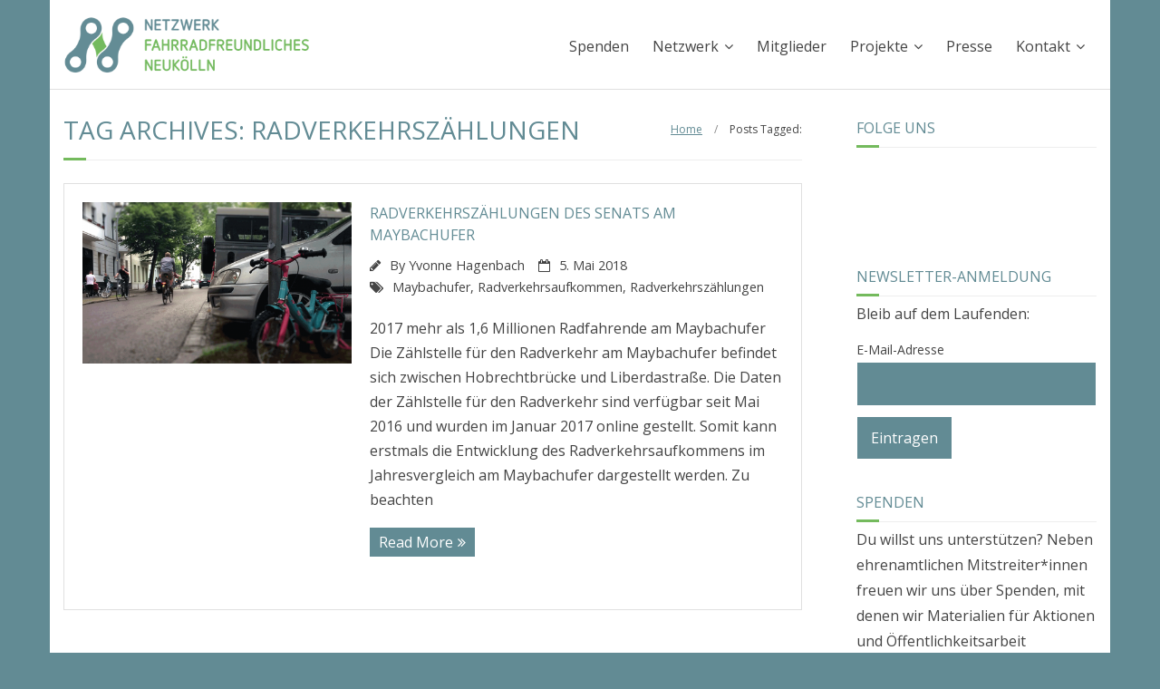

--- FILE ---
content_type: text/html; charset=UTF-8
request_url: https://www.fahrradfreundliches-neukoelln.de/tag/radverkehrszaehlungen
body_size: 17429
content:
<!DOCTYPE html>

<html lang="de">
<head>
<meta charset="UTF-8" />
<meta name="viewport" content="width=device-width" />
<link rel="profile" href="//gmpg.org/xfn/11" />
<link rel="pingback" href="https://www.fahrradfreundliches-neukoelln.de/xmlrpc.php" />

<title>Radverkehrszählungen &#8211; Netzwerk Fahrradfreundliches Neukölln</title>
<meta name='robots' content='max-image-preview:large' />
<link rel='dns-prefetch' href='//maxcdn.bootstrapcdn.com' />
<link rel='dns-prefetch' href='//fonts.googleapis.com' />
<link rel="alternate" type="application/rss+xml" title="Netzwerk Fahrradfreundliches Neukölln &raquo; Feed" href="https://www.fahrradfreundliches-neukoelln.de/feed" />
<link rel="alternate" type="application/rss+xml" title="Netzwerk Fahrradfreundliches Neukölln &raquo; Kommentar-Feed" href="https://www.fahrradfreundliches-neukoelln.de/comments/feed" />
<link rel="alternate" type="application/rss+xml" title="Netzwerk Fahrradfreundliches Neukölln &raquo; Radverkehrszählungen Schlagwort-Feed" href="https://www.fahrradfreundliches-neukoelln.de/tag/radverkehrszaehlungen/feed" />
<style id='wp-img-auto-sizes-contain-inline-css' type='text/css'>
img:is([sizes=auto i],[sizes^="auto," i]){contain-intrinsic-size:3000px 1500px}
/*# sourceURL=wp-img-auto-sizes-contain-inline-css */
</style>
<style id='wp-emoji-styles-inline-css' type='text/css'>

	img.wp-smiley, img.emoji {
		display: inline !important;
		border: none !important;
		box-shadow: none !important;
		height: 1em !important;
		width: 1em !important;
		margin: 0 0.07em !important;
		vertical-align: -0.1em !important;
		background: none !important;
		padding: 0 !important;
	}
/*# sourceURL=wp-emoji-styles-inline-css */
</style>
<style id='wp-block-library-inline-css' type='text/css'>
:root{--wp-block-synced-color:#7a00df;--wp-block-synced-color--rgb:122,0,223;--wp-bound-block-color:var(--wp-block-synced-color);--wp-editor-canvas-background:#ddd;--wp-admin-theme-color:#007cba;--wp-admin-theme-color--rgb:0,124,186;--wp-admin-theme-color-darker-10:#006ba1;--wp-admin-theme-color-darker-10--rgb:0,107,160.5;--wp-admin-theme-color-darker-20:#005a87;--wp-admin-theme-color-darker-20--rgb:0,90,135;--wp-admin-border-width-focus:2px}@media (min-resolution:192dpi){:root{--wp-admin-border-width-focus:1.5px}}.wp-element-button{cursor:pointer}:root .has-very-light-gray-background-color{background-color:#eee}:root .has-very-dark-gray-background-color{background-color:#313131}:root .has-very-light-gray-color{color:#eee}:root .has-very-dark-gray-color{color:#313131}:root .has-vivid-green-cyan-to-vivid-cyan-blue-gradient-background{background:linear-gradient(135deg,#00d084,#0693e3)}:root .has-purple-crush-gradient-background{background:linear-gradient(135deg,#34e2e4,#4721fb 50%,#ab1dfe)}:root .has-hazy-dawn-gradient-background{background:linear-gradient(135deg,#faaca8,#dad0ec)}:root .has-subdued-olive-gradient-background{background:linear-gradient(135deg,#fafae1,#67a671)}:root .has-atomic-cream-gradient-background{background:linear-gradient(135deg,#fdd79a,#004a59)}:root .has-nightshade-gradient-background{background:linear-gradient(135deg,#330968,#31cdcf)}:root .has-midnight-gradient-background{background:linear-gradient(135deg,#020381,#2874fc)}:root{--wp--preset--font-size--normal:16px;--wp--preset--font-size--huge:42px}.has-regular-font-size{font-size:1em}.has-larger-font-size{font-size:2.625em}.has-normal-font-size{font-size:var(--wp--preset--font-size--normal)}.has-huge-font-size{font-size:var(--wp--preset--font-size--huge)}.has-text-align-center{text-align:center}.has-text-align-left{text-align:left}.has-text-align-right{text-align:right}.has-fit-text{white-space:nowrap!important}#end-resizable-editor-section{display:none}.aligncenter{clear:both}.items-justified-left{justify-content:flex-start}.items-justified-center{justify-content:center}.items-justified-right{justify-content:flex-end}.items-justified-space-between{justify-content:space-between}.screen-reader-text{border:0;clip-path:inset(50%);height:1px;margin:-1px;overflow:hidden;padding:0;position:absolute;width:1px;word-wrap:normal!important}.screen-reader-text:focus{background-color:#ddd;clip-path:none;color:#444;display:block;font-size:1em;height:auto;left:5px;line-height:normal;padding:15px 23px 14px;text-decoration:none;top:5px;width:auto;z-index:100000}html :where(.has-border-color){border-style:solid}html :where([style*=border-top-color]){border-top-style:solid}html :where([style*=border-right-color]){border-right-style:solid}html :where([style*=border-bottom-color]){border-bottom-style:solid}html :where([style*=border-left-color]){border-left-style:solid}html :where([style*=border-width]){border-style:solid}html :where([style*=border-top-width]){border-top-style:solid}html :where([style*=border-right-width]){border-right-style:solid}html :where([style*=border-bottom-width]){border-bottom-style:solid}html :where([style*=border-left-width]){border-left-style:solid}html :where(img[class*=wp-image-]){height:auto;max-width:100%}:where(figure){margin:0 0 1em}html :where(.is-position-sticky){--wp-admin--admin-bar--position-offset:var(--wp-admin--admin-bar--height,0px)}@media screen and (max-width:600px){html :where(.is-position-sticky){--wp-admin--admin-bar--position-offset:0px}}

/*# sourceURL=wp-block-library-inline-css */
</style><style id='wp-block-heading-inline-css' type='text/css'>
h1:where(.wp-block-heading).has-background,h2:where(.wp-block-heading).has-background,h3:where(.wp-block-heading).has-background,h4:where(.wp-block-heading).has-background,h5:where(.wp-block-heading).has-background,h6:where(.wp-block-heading).has-background{padding:1.25em 2.375em}h1.has-text-align-left[style*=writing-mode]:where([style*=vertical-lr]),h1.has-text-align-right[style*=writing-mode]:where([style*=vertical-rl]),h2.has-text-align-left[style*=writing-mode]:where([style*=vertical-lr]),h2.has-text-align-right[style*=writing-mode]:where([style*=vertical-rl]),h3.has-text-align-left[style*=writing-mode]:where([style*=vertical-lr]),h3.has-text-align-right[style*=writing-mode]:where([style*=vertical-rl]),h4.has-text-align-left[style*=writing-mode]:where([style*=vertical-lr]),h4.has-text-align-right[style*=writing-mode]:where([style*=vertical-rl]),h5.has-text-align-left[style*=writing-mode]:where([style*=vertical-lr]),h5.has-text-align-right[style*=writing-mode]:where([style*=vertical-rl]),h6.has-text-align-left[style*=writing-mode]:where([style*=vertical-lr]),h6.has-text-align-right[style*=writing-mode]:where([style*=vertical-rl]){rotate:180deg}
/*# sourceURL=https://www.fahrradfreundliches-neukoelln.de/wp-includes/blocks/heading/style.min.css */
</style>
<style id='wp-block-image-inline-css' type='text/css'>
.wp-block-image>a,.wp-block-image>figure>a{display:inline-block}.wp-block-image img{box-sizing:border-box;height:auto;max-width:100%;vertical-align:bottom}@media not (prefers-reduced-motion){.wp-block-image img.hide{visibility:hidden}.wp-block-image img.show{animation:show-content-image .4s}}.wp-block-image[style*=border-radius] img,.wp-block-image[style*=border-radius]>a{border-radius:inherit}.wp-block-image.has-custom-border img{box-sizing:border-box}.wp-block-image.aligncenter{text-align:center}.wp-block-image.alignfull>a,.wp-block-image.alignwide>a{width:100%}.wp-block-image.alignfull img,.wp-block-image.alignwide img{height:auto;width:100%}.wp-block-image .aligncenter,.wp-block-image .alignleft,.wp-block-image .alignright,.wp-block-image.aligncenter,.wp-block-image.alignleft,.wp-block-image.alignright{display:table}.wp-block-image .aligncenter>figcaption,.wp-block-image .alignleft>figcaption,.wp-block-image .alignright>figcaption,.wp-block-image.aligncenter>figcaption,.wp-block-image.alignleft>figcaption,.wp-block-image.alignright>figcaption{caption-side:bottom;display:table-caption}.wp-block-image .alignleft{float:left;margin:.5em 1em .5em 0}.wp-block-image .alignright{float:right;margin:.5em 0 .5em 1em}.wp-block-image .aligncenter{margin-left:auto;margin-right:auto}.wp-block-image :where(figcaption){margin-bottom:1em;margin-top:.5em}.wp-block-image.is-style-circle-mask img{border-radius:9999px}@supports ((-webkit-mask-image:none) or (mask-image:none)) or (-webkit-mask-image:none){.wp-block-image.is-style-circle-mask img{border-radius:0;-webkit-mask-image:url('data:image/svg+xml;utf8,<svg viewBox="0 0 100 100" xmlns="http://www.w3.org/2000/svg"><circle cx="50" cy="50" r="50"/></svg>');mask-image:url('data:image/svg+xml;utf8,<svg viewBox="0 0 100 100" xmlns="http://www.w3.org/2000/svg"><circle cx="50" cy="50" r="50"/></svg>');mask-mode:alpha;-webkit-mask-position:center;mask-position:center;-webkit-mask-repeat:no-repeat;mask-repeat:no-repeat;-webkit-mask-size:contain;mask-size:contain}}:root :where(.wp-block-image.is-style-rounded img,.wp-block-image .is-style-rounded img){border-radius:9999px}.wp-block-image figure{margin:0}.wp-lightbox-container{display:flex;flex-direction:column;position:relative}.wp-lightbox-container img{cursor:zoom-in}.wp-lightbox-container img:hover+button{opacity:1}.wp-lightbox-container button{align-items:center;backdrop-filter:blur(16px) saturate(180%);background-color:#5a5a5a40;border:none;border-radius:4px;cursor:zoom-in;display:flex;height:20px;justify-content:center;opacity:0;padding:0;position:absolute;right:16px;text-align:center;top:16px;width:20px;z-index:100}@media not (prefers-reduced-motion){.wp-lightbox-container button{transition:opacity .2s ease}}.wp-lightbox-container button:focus-visible{outline:3px auto #5a5a5a40;outline:3px auto -webkit-focus-ring-color;outline-offset:3px}.wp-lightbox-container button:hover{cursor:pointer;opacity:1}.wp-lightbox-container button:focus{opacity:1}.wp-lightbox-container button:focus,.wp-lightbox-container button:hover,.wp-lightbox-container button:not(:hover):not(:active):not(.has-background){background-color:#5a5a5a40;border:none}.wp-lightbox-overlay{box-sizing:border-box;cursor:zoom-out;height:100vh;left:0;overflow:hidden;position:fixed;top:0;visibility:hidden;width:100%;z-index:100000}.wp-lightbox-overlay .close-button{align-items:center;cursor:pointer;display:flex;justify-content:center;min-height:40px;min-width:40px;padding:0;position:absolute;right:calc(env(safe-area-inset-right) + 16px);top:calc(env(safe-area-inset-top) + 16px);z-index:5000000}.wp-lightbox-overlay .close-button:focus,.wp-lightbox-overlay .close-button:hover,.wp-lightbox-overlay .close-button:not(:hover):not(:active):not(.has-background){background:none;border:none}.wp-lightbox-overlay .lightbox-image-container{height:var(--wp--lightbox-container-height);left:50%;overflow:hidden;position:absolute;top:50%;transform:translate(-50%,-50%);transform-origin:top left;width:var(--wp--lightbox-container-width);z-index:9999999999}.wp-lightbox-overlay .wp-block-image{align-items:center;box-sizing:border-box;display:flex;height:100%;justify-content:center;margin:0;position:relative;transform-origin:0 0;width:100%;z-index:3000000}.wp-lightbox-overlay .wp-block-image img{height:var(--wp--lightbox-image-height);min-height:var(--wp--lightbox-image-height);min-width:var(--wp--lightbox-image-width);width:var(--wp--lightbox-image-width)}.wp-lightbox-overlay .wp-block-image figcaption{display:none}.wp-lightbox-overlay button{background:none;border:none}.wp-lightbox-overlay .scrim{background-color:#fff;height:100%;opacity:.9;position:absolute;width:100%;z-index:2000000}.wp-lightbox-overlay.active{visibility:visible}@media not (prefers-reduced-motion){.wp-lightbox-overlay.active{animation:turn-on-visibility .25s both}.wp-lightbox-overlay.active img{animation:turn-on-visibility .35s both}.wp-lightbox-overlay.show-closing-animation:not(.active){animation:turn-off-visibility .35s both}.wp-lightbox-overlay.show-closing-animation:not(.active) img{animation:turn-off-visibility .25s both}.wp-lightbox-overlay.zoom.active{animation:none;opacity:1;visibility:visible}.wp-lightbox-overlay.zoom.active .lightbox-image-container{animation:lightbox-zoom-in .4s}.wp-lightbox-overlay.zoom.active .lightbox-image-container img{animation:none}.wp-lightbox-overlay.zoom.active .scrim{animation:turn-on-visibility .4s forwards}.wp-lightbox-overlay.zoom.show-closing-animation:not(.active){animation:none}.wp-lightbox-overlay.zoom.show-closing-animation:not(.active) .lightbox-image-container{animation:lightbox-zoom-out .4s}.wp-lightbox-overlay.zoom.show-closing-animation:not(.active) .lightbox-image-container img{animation:none}.wp-lightbox-overlay.zoom.show-closing-animation:not(.active) .scrim{animation:turn-off-visibility .4s forwards}}@keyframes show-content-image{0%{visibility:hidden}99%{visibility:hidden}to{visibility:visible}}@keyframes turn-on-visibility{0%{opacity:0}to{opacity:1}}@keyframes turn-off-visibility{0%{opacity:1;visibility:visible}99%{opacity:0;visibility:visible}to{opacity:0;visibility:hidden}}@keyframes lightbox-zoom-in{0%{transform:translate(calc((-100vw + var(--wp--lightbox-scrollbar-width))/2 + var(--wp--lightbox-initial-left-position)),calc(-50vh + var(--wp--lightbox-initial-top-position))) scale(var(--wp--lightbox-scale))}to{transform:translate(-50%,-50%) scale(1)}}@keyframes lightbox-zoom-out{0%{transform:translate(-50%,-50%) scale(1);visibility:visible}99%{visibility:visible}to{transform:translate(calc((-100vw + var(--wp--lightbox-scrollbar-width))/2 + var(--wp--lightbox-initial-left-position)),calc(-50vh + var(--wp--lightbox-initial-top-position))) scale(var(--wp--lightbox-scale));visibility:hidden}}
/*# sourceURL=https://www.fahrradfreundliches-neukoelln.de/wp-includes/blocks/image/style.min.css */
</style>
<style id='wp-block-group-inline-css' type='text/css'>
.wp-block-group{box-sizing:border-box}:where(.wp-block-group.wp-block-group-is-layout-constrained){position:relative}
/*# sourceURL=https://www.fahrradfreundliches-neukoelln.de/wp-includes/blocks/group/style.min.css */
</style>
<style id='wp-block-paragraph-inline-css' type='text/css'>
.is-small-text{font-size:.875em}.is-regular-text{font-size:1em}.is-large-text{font-size:2.25em}.is-larger-text{font-size:3em}.has-drop-cap:not(:focus):first-letter{float:left;font-size:8.4em;font-style:normal;font-weight:100;line-height:.68;margin:.05em .1em 0 0;text-transform:uppercase}body.rtl .has-drop-cap:not(:focus):first-letter{float:none;margin-left:.1em}p.has-drop-cap.has-background{overflow:hidden}:root :where(p.has-background){padding:1.25em 2.375em}:where(p.has-text-color:not(.has-link-color)) a{color:inherit}p.has-text-align-left[style*="writing-mode:vertical-lr"],p.has-text-align-right[style*="writing-mode:vertical-rl"]{rotate:180deg}
/*# sourceURL=https://www.fahrradfreundliches-neukoelln.de/wp-includes/blocks/paragraph/style.min.css */
</style>
<style id='global-styles-inline-css' type='text/css'>
:root{--wp--preset--aspect-ratio--square: 1;--wp--preset--aspect-ratio--4-3: 4/3;--wp--preset--aspect-ratio--3-4: 3/4;--wp--preset--aspect-ratio--3-2: 3/2;--wp--preset--aspect-ratio--2-3: 2/3;--wp--preset--aspect-ratio--16-9: 16/9;--wp--preset--aspect-ratio--9-16: 9/16;--wp--preset--color--black: #000000;--wp--preset--color--cyan-bluish-gray: #abb8c3;--wp--preset--color--white: #ffffff;--wp--preset--color--pale-pink: #f78da7;--wp--preset--color--vivid-red: #cf2e2e;--wp--preset--color--luminous-vivid-orange: #ff6900;--wp--preset--color--luminous-vivid-amber: #fcb900;--wp--preset--color--light-green-cyan: #7bdcb5;--wp--preset--color--vivid-green-cyan: #00d084;--wp--preset--color--pale-cyan-blue: #8ed1fc;--wp--preset--color--vivid-cyan-blue: #0693e3;--wp--preset--color--vivid-purple: #9b51e0;--wp--preset--gradient--vivid-cyan-blue-to-vivid-purple: linear-gradient(135deg,rgb(6,147,227) 0%,rgb(155,81,224) 100%);--wp--preset--gradient--light-green-cyan-to-vivid-green-cyan: linear-gradient(135deg,rgb(122,220,180) 0%,rgb(0,208,130) 100%);--wp--preset--gradient--luminous-vivid-amber-to-luminous-vivid-orange: linear-gradient(135deg,rgb(252,185,0) 0%,rgb(255,105,0) 100%);--wp--preset--gradient--luminous-vivid-orange-to-vivid-red: linear-gradient(135deg,rgb(255,105,0) 0%,rgb(207,46,46) 100%);--wp--preset--gradient--very-light-gray-to-cyan-bluish-gray: linear-gradient(135deg,rgb(238,238,238) 0%,rgb(169,184,195) 100%);--wp--preset--gradient--cool-to-warm-spectrum: linear-gradient(135deg,rgb(74,234,220) 0%,rgb(151,120,209) 20%,rgb(207,42,186) 40%,rgb(238,44,130) 60%,rgb(251,105,98) 80%,rgb(254,248,76) 100%);--wp--preset--gradient--blush-light-purple: linear-gradient(135deg,rgb(255,206,236) 0%,rgb(152,150,240) 100%);--wp--preset--gradient--blush-bordeaux: linear-gradient(135deg,rgb(254,205,165) 0%,rgb(254,45,45) 50%,rgb(107,0,62) 100%);--wp--preset--gradient--luminous-dusk: linear-gradient(135deg,rgb(255,203,112) 0%,rgb(199,81,192) 50%,rgb(65,88,208) 100%);--wp--preset--gradient--pale-ocean: linear-gradient(135deg,rgb(255,245,203) 0%,rgb(182,227,212) 50%,rgb(51,167,181) 100%);--wp--preset--gradient--electric-grass: linear-gradient(135deg,rgb(202,248,128) 0%,rgb(113,206,126) 100%);--wp--preset--gradient--midnight: linear-gradient(135deg,rgb(2,3,129) 0%,rgb(40,116,252) 100%);--wp--preset--font-size--small: 13px;--wp--preset--font-size--medium: 20px;--wp--preset--font-size--large: 36px;--wp--preset--font-size--x-large: 42px;--wp--preset--spacing--20: 0.44rem;--wp--preset--spacing--30: 0.67rem;--wp--preset--spacing--40: 1rem;--wp--preset--spacing--50: 1.5rem;--wp--preset--spacing--60: 2.25rem;--wp--preset--spacing--70: 3.38rem;--wp--preset--spacing--80: 5.06rem;--wp--preset--shadow--natural: 6px 6px 9px rgba(0, 0, 0, 0.2);--wp--preset--shadow--deep: 12px 12px 50px rgba(0, 0, 0, 0.4);--wp--preset--shadow--sharp: 6px 6px 0px rgba(0, 0, 0, 0.2);--wp--preset--shadow--outlined: 6px 6px 0px -3px rgb(255, 255, 255), 6px 6px rgb(0, 0, 0);--wp--preset--shadow--crisp: 6px 6px 0px rgb(0, 0, 0);}:where(.is-layout-flex){gap: 0.5em;}:where(.is-layout-grid){gap: 0.5em;}body .is-layout-flex{display: flex;}.is-layout-flex{flex-wrap: wrap;align-items: center;}.is-layout-flex > :is(*, div){margin: 0;}body .is-layout-grid{display: grid;}.is-layout-grid > :is(*, div){margin: 0;}:where(.wp-block-columns.is-layout-flex){gap: 2em;}:where(.wp-block-columns.is-layout-grid){gap: 2em;}:where(.wp-block-post-template.is-layout-flex){gap: 1.25em;}:where(.wp-block-post-template.is-layout-grid){gap: 1.25em;}.has-black-color{color: var(--wp--preset--color--black) !important;}.has-cyan-bluish-gray-color{color: var(--wp--preset--color--cyan-bluish-gray) !important;}.has-white-color{color: var(--wp--preset--color--white) !important;}.has-pale-pink-color{color: var(--wp--preset--color--pale-pink) !important;}.has-vivid-red-color{color: var(--wp--preset--color--vivid-red) !important;}.has-luminous-vivid-orange-color{color: var(--wp--preset--color--luminous-vivid-orange) !important;}.has-luminous-vivid-amber-color{color: var(--wp--preset--color--luminous-vivid-amber) !important;}.has-light-green-cyan-color{color: var(--wp--preset--color--light-green-cyan) !important;}.has-vivid-green-cyan-color{color: var(--wp--preset--color--vivid-green-cyan) !important;}.has-pale-cyan-blue-color{color: var(--wp--preset--color--pale-cyan-blue) !important;}.has-vivid-cyan-blue-color{color: var(--wp--preset--color--vivid-cyan-blue) !important;}.has-vivid-purple-color{color: var(--wp--preset--color--vivid-purple) !important;}.has-black-background-color{background-color: var(--wp--preset--color--black) !important;}.has-cyan-bluish-gray-background-color{background-color: var(--wp--preset--color--cyan-bluish-gray) !important;}.has-white-background-color{background-color: var(--wp--preset--color--white) !important;}.has-pale-pink-background-color{background-color: var(--wp--preset--color--pale-pink) !important;}.has-vivid-red-background-color{background-color: var(--wp--preset--color--vivid-red) !important;}.has-luminous-vivid-orange-background-color{background-color: var(--wp--preset--color--luminous-vivid-orange) !important;}.has-luminous-vivid-amber-background-color{background-color: var(--wp--preset--color--luminous-vivid-amber) !important;}.has-light-green-cyan-background-color{background-color: var(--wp--preset--color--light-green-cyan) !important;}.has-vivid-green-cyan-background-color{background-color: var(--wp--preset--color--vivid-green-cyan) !important;}.has-pale-cyan-blue-background-color{background-color: var(--wp--preset--color--pale-cyan-blue) !important;}.has-vivid-cyan-blue-background-color{background-color: var(--wp--preset--color--vivid-cyan-blue) !important;}.has-vivid-purple-background-color{background-color: var(--wp--preset--color--vivid-purple) !important;}.has-black-border-color{border-color: var(--wp--preset--color--black) !important;}.has-cyan-bluish-gray-border-color{border-color: var(--wp--preset--color--cyan-bluish-gray) !important;}.has-white-border-color{border-color: var(--wp--preset--color--white) !important;}.has-pale-pink-border-color{border-color: var(--wp--preset--color--pale-pink) !important;}.has-vivid-red-border-color{border-color: var(--wp--preset--color--vivid-red) !important;}.has-luminous-vivid-orange-border-color{border-color: var(--wp--preset--color--luminous-vivid-orange) !important;}.has-luminous-vivid-amber-border-color{border-color: var(--wp--preset--color--luminous-vivid-amber) !important;}.has-light-green-cyan-border-color{border-color: var(--wp--preset--color--light-green-cyan) !important;}.has-vivid-green-cyan-border-color{border-color: var(--wp--preset--color--vivid-green-cyan) !important;}.has-pale-cyan-blue-border-color{border-color: var(--wp--preset--color--pale-cyan-blue) !important;}.has-vivid-cyan-blue-border-color{border-color: var(--wp--preset--color--vivid-cyan-blue) !important;}.has-vivid-purple-border-color{border-color: var(--wp--preset--color--vivid-purple) !important;}.has-vivid-cyan-blue-to-vivid-purple-gradient-background{background: var(--wp--preset--gradient--vivid-cyan-blue-to-vivid-purple) !important;}.has-light-green-cyan-to-vivid-green-cyan-gradient-background{background: var(--wp--preset--gradient--light-green-cyan-to-vivid-green-cyan) !important;}.has-luminous-vivid-amber-to-luminous-vivid-orange-gradient-background{background: var(--wp--preset--gradient--luminous-vivid-amber-to-luminous-vivid-orange) !important;}.has-luminous-vivid-orange-to-vivid-red-gradient-background{background: var(--wp--preset--gradient--luminous-vivid-orange-to-vivid-red) !important;}.has-very-light-gray-to-cyan-bluish-gray-gradient-background{background: var(--wp--preset--gradient--very-light-gray-to-cyan-bluish-gray) !important;}.has-cool-to-warm-spectrum-gradient-background{background: var(--wp--preset--gradient--cool-to-warm-spectrum) !important;}.has-blush-light-purple-gradient-background{background: var(--wp--preset--gradient--blush-light-purple) !important;}.has-blush-bordeaux-gradient-background{background: var(--wp--preset--gradient--blush-bordeaux) !important;}.has-luminous-dusk-gradient-background{background: var(--wp--preset--gradient--luminous-dusk) !important;}.has-pale-ocean-gradient-background{background: var(--wp--preset--gradient--pale-ocean) !important;}.has-electric-grass-gradient-background{background: var(--wp--preset--gradient--electric-grass) !important;}.has-midnight-gradient-background{background: var(--wp--preset--gradient--midnight) !important;}.has-small-font-size{font-size: var(--wp--preset--font-size--small) !important;}.has-medium-font-size{font-size: var(--wp--preset--font-size--medium) !important;}.has-large-font-size{font-size: var(--wp--preset--font-size--large) !important;}.has-x-large-font-size{font-size: var(--wp--preset--font-size--x-large) !important;}
/*# sourceURL=global-styles-inline-css */
</style>
<style id='core-block-supports-inline-css' type='text/css'>
.wp-container-content-25aca3b5{flex-basis:3em;}.wp-container-core-group-is-layout-94bc23d7{flex-wrap:nowrap;justify-content:center;}
/*# sourceURL=core-block-supports-inline-css */
</style>

<style id='classic-theme-styles-inline-css' type='text/css'>
/*! This file is auto-generated */
.wp-block-button__link{color:#fff;background-color:#32373c;border-radius:9999px;box-shadow:none;text-decoration:none;padding:calc(.667em + 2px) calc(1.333em + 2px);font-size:1.125em}.wp-block-file__button{background:#32373c;color:#fff;text-decoration:none}
/*# sourceURL=/wp-includes/css/classic-themes.min.css */
</style>
<link rel='stylesheet' id='atwi-style-css' href='https://www.fahrradfreundliches-neukoelln.de/wp-content/plugins/atwi-interview/css/atwi-style.css?ver=6.9' type='text/css' media='all' />
<link rel='stylesheet' id='genericons-css' href='https://www.fahrradfreundliches-neukoelln.de/wp-content/plugins/to-top/public/css/genericons/genericons.css?ver=3.4.1' type='text/css' media='all' />
<link rel='stylesheet' id='to-top-css' href='https://www.fahrradfreundliches-neukoelln.de/wp-content/plugins/to-top/public/css/to-top-public.css?ver=2.5.5' type='text/css' media='all' />
<link rel='stylesheet' id='fontawesome-css' href='https://maxcdn.bootstrapcdn.com/font-awesome/4.7.0/css/font-awesome.min.css?ver=2.8.6' type='text/css' media='all' />
<link rel='stylesheet' id='wpos-slick-style-css' href='https://www.fahrradfreundliches-neukoelln.de/wp-content/plugins/wp-team-showcase-and-slider/assets/css/slick.css?ver=2.8.6' type='text/css' media='all' />
<link rel='stylesheet' id='wpos-magnific-popup-style-css' href='https://www.fahrradfreundliches-neukoelln.de/wp-content/plugins/wp-team-showcase-and-slider/assets/css/magnific-popup.css?ver=2.8.6' type='text/css' media='all' />
<link rel='stylesheet' id='tsas-public-style-css' href='https://www.fahrradfreundliches-neukoelln.de/wp-content/plugins/wp-team-showcase-and-slider/assets/css/wp-tsas-public.css?ver=2.8.6' type='text/css' media='all' />
<link rel='stylesheet' id='thinkup-google-fonts-css' href='//fonts.googleapis.com/css?family=Open+Sans%3A300%2C400%2C600%2C700&#038;subset=latin%2Clatin-ext' type='text/css' media='all' />
<link rel='stylesheet' id='prettyPhoto-css' href='https://www.fahrradfreundliches-neukoelln.de/wp-content/themes/minamaze/lib/extentions/prettyPhoto/css/prettyPhoto.css?ver=3.1.6' type='text/css' media='all' />
<link rel='stylesheet' id='thinkup-bootstrap-css' href='https://www.fahrradfreundliches-neukoelln.de/wp-content/themes/minamaze/lib/extentions/bootstrap/css/bootstrap.min.css?ver=2.3.2' type='text/css' media='all' />
<link rel='stylesheet' id='dashicons-css' href='https://www.fahrradfreundliches-neukoelln.de/wp-includes/css/dashicons.min.css?ver=6.9' type='text/css' media='all' />
<link rel='stylesheet' id='font-awesome-css' href='https://www.fahrradfreundliches-neukoelln.de/wp-content/themes/minamaze/lib/extentions/font-awesome/css/font-awesome.min.css?ver=4.7.0' type='text/css' media='all' />
<link rel='stylesheet' id='thinkup-shortcodes-css' href='https://www.fahrradfreundliches-neukoelln.de/wp-content/themes/minamaze/styles/style-shortcodes.css?ver=1.10.1' type='text/css' media='all' />
<link rel='stylesheet' id='thinkup-style-css' href='https://www.fahrradfreundliches-neukoelln.de/wp-content/themes/minamaze/style.css?ver=1.10.1' type='text/css' media='all' />
<link rel='stylesheet' id='newsletter-css' href='https://www.fahrradfreundliches-neukoelln.de/wp-content/plugins/newsletter/style.css?ver=9.1.1' type='text/css' media='all' />
<style id='newsletter-inline-css' type='text/css'>
.tnp-subscription input.tnp-submit {
    background-color: #628b94;
    color: #fff;
    width: auto;
    height: auto;
}
.tnp-subscription input.tnp-submit:hover {
    background-color: #74ba5d;
    color: #fff;
    width: auto;
    height: auto;
}
.tnp-subscription input.tnp-email {
    background-color: #dde7ea;
}
/*# sourceURL=newsletter-inline-css */
</style>
<link rel='stylesheet' id='simcal-qtip-css' href='https://www.fahrradfreundliches-neukoelln.de/wp-content/plugins/google-calendar-events/assets/generated/vendor/jquery.qtip.min.css?ver=3.6.1' type='text/css' media='all' />
<link rel='stylesheet' id='simcal-default-calendar-grid-css' href='https://www.fahrradfreundliches-neukoelln.de/wp-content/plugins/google-calendar-events/assets/generated/default-calendar-grid.min.css?ver=3.6.1' type='text/css' media='all' />
<link rel='stylesheet' id='simcal-default-calendar-list-css' href='https://www.fahrradfreundliches-neukoelln.de/wp-content/plugins/google-calendar-events/assets/generated/default-calendar-list.min.css?ver=3.6.1' type='text/css' media='all' />
<link rel='stylesheet' id='thinkup-responsive-css' href='https://www.fahrradfreundliches-neukoelln.de/wp-content/themes/minamaze/styles/style-responsive.css?ver=1.10.1' type='text/css' media='all' />
<script type="text/javascript" src="https://www.fahrradfreundliches-neukoelln.de/wp-includes/js/jquery/jquery.min.js?ver=3.7.1" id="jquery-core-js"></script>
<script type="text/javascript" src="https://www.fahrradfreundliches-neukoelln.de/wp-includes/js/jquery/jquery-migrate.min.js?ver=3.4.1" id="jquery-migrate-js"></script>
<script type="text/javascript" id="to-top-js-extra">
/* <![CDATA[ */
var to_top_options = {"scroll_offset":"100","icon_opacity":"80","style":"genericon-icon","icon_type":"dashicons-arrow-up-alt2","icon_color":"#ffffff","icon_bg_color":"#74ba5d","icon_size":"40","border_radius":"0","image":"https://fahrradfreundliches-neukoelln.de/wp-content/plugins/to-top/admin/images/default.png","image_width":"65","image_alt":"","location":"bottom-right","margin_x":"20","margin_y":"20","show_on_admin":"0","enable_autohide":"0","autohide_time":"2","enable_hide_small_device":"0","small_device_max_width":"640","reset":"0"};
//# sourceURL=to-top-js-extra
/* ]]> */
</script>
<script async type="text/javascript" src="https://www.fahrradfreundliches-neukoelln.de/wp-content/plugins/to-top/public/js/to-top-public.js?ver=2.5.5" id="to-top-js"></script>
<link rel="https://api.w.org/" href="https://www.fahrradfreundliches-neukoelln.de/wp-json/" /><link rel="alternate" title="JSON" type="application/json" href="https://www.fahrradfreundliches-neukoelln.de/wp-json/wp/v2/tags/110" /><link rel="EditURI" type="application/rsd+xml" title="RSD" href="https://www.fahrradfreundliches-neukoelln.de/xmlrpc.php?rsd" />
<meta name="generator" content="WordPress 6.9" />
<script type="text/javascript">
(function(url){
	if(/(?:Chrome\/26\.0\.1410\.63 Safari\/537\.31|WordfenceTestMonBot)/.test(navigator.userAgent)){ return; }
	var addEvent = function(evt, handler) {
		if (window.addEventListener) {
			document.addEventListener(evt, handler, false);
		} else if (window.attachEvent) {
			document.attachEvent('on' + evt, handler);
		}
	};
	var removeEvent = function(evt, handler) {
		if (window.removeEventListener) {
			document.removeEventListener(evt, handler, false);
		} else if (window.detachEvent) {
			document.detachEvent('on' + evt, handler);
		}
	};
	var evts = 'contextmenu dblclick drag dragend dragenter dragleave dragover dragstart drop keydown keypress keyup mousedown mousemove mouseout mouseover mouseup mousewheel scroll'.split(' ');
	var logHuman = function() {
		if (window.wfLogHumanRan) { return; }
		window.wfLogHumanRan = true;
		var wfscr = document.createElement('script');
		wfscr.type = 'text/javascript';
		wfscr.async = true;
		wfscr.src = url + '&r=' + Math.random();
		(document.getElementsByTagName('head')[0]||document.getElementsByTagName('body')[0]).appendChild(wfscr);
		for (var i = 0; i < evts.length; i++) {
			removeEvent(evts[i], logHuman);
		}
	};
	for (var i = 0; i < evts.length; i++) {
		addEvent(evts[i], logHuman);
	}
})('//www.fahrradfreundliches-neukoelln.de/?wordfence_lh=1&hid=967A267F0C13B17F96C469867C95CD22');
</script><style type="text/css" id="custom-background-css">
body.custom-background { background-color: #628b94; }
</style>
	<style type="text/css">
#pre-header-social li.facebook a,#pre-header-social li.facebook a:hover {background: url("https://www.fahrradfreundliches-neukoelln.de/wp-content/uploads/2024/12/Instagram.png") no-repeat center;background-size: 25px;-webkit-border-radius: 0;-moz-border-radius: 0;-o-border-radius: 0;border-radius: 0;}
#pre-header-social li.facebook i {display: none;}
#pre-header-social li.twitter a,#pre-header-social li.twitter a:hover {background: url("https://www.fahrradfreundliches-neukoelln.de/wp-content/uploads/2024/12/Mastodon.png") no-repeat center;background-size: 25px;-webkit-border-radius: 0;-moz-border-radius: 0;-o-border-radius: 0;border-radius: 0;}
#pre-header-social li.twitter i {display: none;}
#pre-header-social li.google-plus a,#pre-header-social li.google-plus a:hover {background: url("https://www.fahrradfreundliches-neukoelln.de/wp-content/uploads/2024/12/X.png") no-repeat center;background-size: 25px;-webkit-border-radius: 0;-moz-border-radius: 0;-o-border-radius: 0;border-radius: 0;}
#pre-header-social li.google-plus i {display: none;}
#pre-header-social li.linkedin a,#pre-header-social li.linkedin a:hover {background: url("https://www.fahrradfreundliches-neukoelln.de/wp-content/uploads/2024/12/X.png") no-repeat center;background-size: 25px;-webkit-border-radius: 0;-moz-border-radius: 0;-o-border-radius: 0;border-radius: 0;}
#pre-header-social li.linkedin i {display: none;}
#pre-header-social li.flickr a,#pre-header-social li.flickr a:hover {background: url("https://www.fahrradfreundliches-neukoelln.de/wp-content/uploads/2024/12/Youtube.png") no-repeat center;background-size: 25px;-webkit-border-radius: 0;-moz-border-radius: 0;-o-border-radius: 0;border-radius: 0;}
#pre-header-social li.flickr i {display: none;}
</style><link rel="icon" href="https://www.fahrradfreundliches-neukoelln.de/wp-content/uploads/2016/07/cropped-nfn_logo_600-32x32.png" sizes="32x32" />
<link rel="icon" href="https://www.fahrradfreundliches-neukoelln.de/wp-content/uploads/2016/07/cropped-nfn_logo_600-192x192.png" sizes="192x192" />
<link rel="apple-touch-icon" href="https://www.fahrradfreundliches-neukoelln.de/wp-content/uploads/2016/07/cropped-nfn_logo_600-180x180.png" />
<meta name="msapplication-TileImage" content="https://www.fahrradfreundliches-neukoelln.de/wp-content/uploads/2016/07/cropped-nfn_logo_600-270x270.png" />
		<style type="text/css" id="wp-custom-css">
			/*
Themeanpassungen von Minamaze 1.4.5 auf Netzwerk Fahrradfreundliches Neukölln
*/

/*

TABLE OF CONTENTS

00. IMPORT
01. RESET
02. GLOBAL
03. STRUCTURE
04. MEDIA
05. NAVIGATION
06. HEADER
	-Main
	-Menu
	-Bootstrap Menu
	-Slider
	-Intro Options
	-Notification Bar
07. MAIN CONTENT
	-Breadcrumbs
	-Pre-Designed Homepage
	-Call to Action / Attention Grabber
	-Floating Content
08. FOOTER
09. WIDGETS & SIDEBAR
10. PAGE FORMATS
	-Meta Content
	-Blog
	-Single Post
	-Contact Us
	-Archive
	-Sitemap
	-Parallax
	-Search Results
	-404 Error
	-Portfolio
	-Project
11. IE STYLES
12. SAFARI STYLES
13. MISC
14. RESPONSIVE LAYOUTS
15. TODO (muss noch einsortiert werden)


*/

/* ---------------------------------------------------------------------------------------
	02. GLOBAL
--------------------------------------------------------------------------------------- */
body,
button,
input,
select,
textarea {
	color: #444;	
	font-family: Dosis, Open Sans, Helvetica, Arial;
	font-size: 16px;
	line-height: 1.7;
	word-wrap: break-word;
}

/* Headings */
h1,h2,h3,h4,h5,h6 {
	color: #628b94;
	font-family: Dosis, Open Sans, Helvetica, Arial;
	font-weight: normal;
}

h4 {
	font-size: 18px;
}
h5 {
	font-size: 16px;
}
h6 {
	font-size: 16px;
}

/* Text elements */

ul {
	list-style: circle;
}

pre {
	border: none;
}

textarea {
	font-size: 16px;
}

input[type=text],
input[type=email],
input[type=password],
input[type=search],
input[type=tel],
select,
textarea {
	background: #dde7ea;
	border: none;
}

/* Tables */
table,
th,
td {
	border: none;
	font-weight: normal;
}

#footer table,
#footer th,
#footer td {
	border-color: #628b94;
}

/* Links */

a,
a:visited {
	color: #628b94;
	text-decoration: none;	
}

a:hover {
	color: #74ba5d;
	text-decoration: none;	
}

a:active {text-decoration:none;}

::selection {background: #74ba5d; color: #ffffff;}
::-moz-selection {background: #74ba5d; color: #ffffff;}

/* ---------------------------------------------------------------------------------------
	03. STRUCTURE
--------------------------------------------------------------------------------------- */

/* Boxed layout */

body.custom-background #body-core {
	-webkit-box-shadow: none;
	-moz-box-shadow: none;
	-ms-box-shadow: none;
	-o-box-shadow: none;
	box-shadow: none;
}

/* ---------------------------------------------------------------------------------------
	05. NAVIGATION
--------------------------------------------------------------------------------------- */

.nav-previous a {
	background: #628b94;
}

.nav-next a,
.nav-previous a:hover,
.nav-next a:hover {
	background: #74ba5d;
}


/* =Pagination
----------------------------------------------------------------------------- */

.pag li a:hover {
	color: #fff;
	border-color: #74ba5d;
	background-color: #74ba5d;
}
.pag li.current span {
	color: #fff;
	border-color: #628b94;
	background-color: #628b94;
}

/* ---------------------------------------------------------------------------------------
	06. HEADER
--------------------------------------------------------------------------------------- */

/* =Main
----------------------------------------------------------------------------- */

#logo img {
	max-height: 70px;
}

/* =Menu
----------------------------------------------------------------------------- */

/* Pre-header */
#pre-header {
	background: #fff;
	padding-top: 5px;
}

#pre-header .header-links li a,
#pre-header-social li,
#pre-header-social li a,
#pre-header-search input {
	color: #fff;
	font-size: 14px;
}

#pre-header .header-links .sub-menu {
	background: #628b94;
}

#pre-header .header-links .sub-menu li {
	border-bottom: 1px solid #628b94;
}

#pre-header-search .search {
	background: #628b94;
	border-color: #628b94;
}

/* Search input placeholder text color */
#pre-header-search ::-webkit-input-placeholder { color: #628b94; }
#pre-header-search :-moz-placeholder { color: #628b94; }
#pre-header-search ::-moz-placeholder { color: #628b94; }
#pre-header-search :-ms-input-placeholder { color: #628b94; }

#pre-header-social li a {
	background: #628b94;
}

#pre-header-social li.facebook a:hover,
#pre-header-social li.twitter a:hover {
	background: #74ba5d;
}

/* Header */

#header .header-links > ul > li a{
	color: #444;
	padding: 33px 13px;
}

#header .header-links .sub-menu {
	border: 1px solid #74ba5d;
	background: #74ba5d;
}

#header .header-links .sub-menu a {
	font-size: 16px;
	border-bottom: 1px solid #74ba5d;
	line-height: 26px;
	padding: 0 10px 0 10px;
}

#header .menu > li.menu-hover > a,
#header .menu > li.current_page_item > a, 
#header .menu > li.current-menu-ancestor > a,
#header .menu > li > a:hover {
	color: #74ba5d;
}

/* =Slider
----------------------------------------------------------------------------- */

#slider a.rslides_nav.prev:before,
#slider a.rslides_nav.next:before {
	background: #74ba5d;
	font-family: Dosis, FontAwesome;
	text-decoration: none;
}

#slider a.rslides_nav.prev:hover:before,
#slider a.rslides_nav.next:hover:before {
	color: #fff;
	background: #74ba5d;
	text-decoration: none;
}

#slider .featured-title span {
	text-shadow: 0.05em 0.05em 0.15em black;
}

#slider .featured-excerpt span {
	background-color: #74ba5d;
	opacity: 0.9;
}

#slider .featured-link a {
	-webkit-border-radius: 0px;
	-moz-border-radius: 0px;
	-ms-border-radius: 0px;
	-o-border-radius: 0px;
	border-radius: 0px;
}

#slider .featured-link a:hover {
	background: #74ba5d;
	border-color: #74ba5d;
}

/* =Intro Options
----------------------------------------------------------------------------- */

#intro.option1 #intro-core:after {
	border-bottom: 3px solid #74ba5d;
}

/* =Notification Bar
----------------------------------------------------------------------------- */

#notification-core .notification-button {
	-webkit-border-radius: 5px;
	-moz-border-radius: 5px;
	-ms-border-radius: 5px;
	-o-border-radius: 5px;
	border-radius: 5px;
}


/* ---------------------------------------------------------------------------------------
	07. MAIN CONTENT
--------------------------------------------------------------------------------------- */

/* =Buttons
----------------------------------------------------------------------------- */
.themebutton,
button,
html input[type="button"],
input[type="reset"],
input[type="submit"] {
	background: #628b94;
	color: #ffffff;
	border-radius: 0px;
}

.themebutton:hover,
button:hover,
html input[type="button"]:hover,
input[type="reset"]:hover,
input[type="submit"]:hover {
	background: #74ba5d;
	color: #ffffff;
}

a.themebutton:visited {
	color: #FFF;
}

/* =Breadcrumbs
----------------------------------------------------------------------------- */
#breadcrumbs {
	font-size: 12px;
}

#breadcrumbs .delimiter {
	color: #888;
}

#breadcrumbs a:hover {
	color: #74ba5d;
}

/* =Pre-Designed Homepage (code also in style-responsive.css)
----------------------------------------------------------------------------- */

#section-home .section {
	border: none;
}

#section-home .entry-header span {
	background: #628b94;
}

/* ---------------------------------------------------------------------------------------
	08. FOOTER
--------------------------------------------------------------------------------------- */
#footer {
	background: #628b94;
	border-top: 6px solid #628b94;
	border-bottom: none;
}

#footer-core h3 {
	color: #fff;
	font-size: 16px;
	padding-bottom: 5px;
	margin: 10px 20px 5px 0px;
	border-bottom: 0px solid #fff;
	-webkit-box-shadow: none;
	-moz-box-shadow: none;
	-ms-box-shadow: none;
	-o-box-shadow: none;
	box-shadow: none;
}

#footer-core,
#footer-core p,
#footer-core a:hover {
	color: #fff;
}

#footer-core a {
	color: #74ba5d;
}

/* Sub Footer */
#sub-footer {
	background: #628b94;
	border-top: 0px solid #628b94;
}

#sub-footer-core, 
#sub-footer-core a {
	font-size: 14px;
}

#sub-footer-core {
	color: #fff;
}

#sub-footer-core a {
	color: #fff;
}

#sub-footer-core a:hover {
	color: #74ba5d
}

#footer-menu {
	margin-bottom: 14px;
}

/* ---------------------------------------------------------------------------------------
	09. WIDGETS & SIDEBAR
--------------------------------------------------------------------------------------- */

/* =Sidebar
--------------------------------------------------------------------------------------- */
#sidebar .widget { 
	border-bottom: none;
}

#sidebar h3.widget-title {
	font-size: 16px;
	margin: 0 0 5px;
}

#sidebar h3.widget-title:after {
	border-bottom: 3px solid #74ba5d;
}

/* =Widgets
--------------------------------------------------------------------------------------- */

/* Link color  - Various widgets */
#footer .thinkup_widget_categories a,
#footer .popular-posts a,
#footer .recent-comments a,
#footer .recent-posts a,
#footer .thinkup_widget_tagscloud a {
	color: #74ba5d;
}

#footer .popular-posts a:hover,
#footer .recent-comments a:hover,
#footer .recent-posts a:hover,
#footer .thinkup_widget_tagscloud a:hover {
	color: #74ba5d;
}

/* Categories */
.thinkup_widget_categories li a:hover { 
	background: #74ba5d; 
}

/* Contact Form */

#footer .wpcf7-form input,
#footer .wpcf7-form textarea {
	color: #bbb;
	border: none;
}

/* Popular Posts */ /* Recent Comments */ /* Recent Posts */

.popular-posts a .image-overlay,
.recent-comments a .image-overlay,
.recent-posts a .image-overlay {
	background-color: #628b94;
}

/* Recent Comments Quotes */

.thinkup_widget_recentcomments .quote:before {
	color: #628b94;
}

/* Tabs Specific */

#sidebar .thinkup_widget_tabs h3.widget-title {
	border-bottom: none;
}

#sidebar .thinkup_widget_tabs .nav .active h3.widget-title {
	border: none;
	border-top: 3px solid #628b94;
}

#sidebar .thinkup_widget_tabs .tab-content {
	padding: 0px;
	border: none;
}

#footer .thinkup_widget_tabs h3.widget-title {
	-webkit-box-shadow: inset 0 -1px 0 0 #628b94;
	-moz-box-shadow: inset 0 -1px 0 0 #628b94;
	-ms-box-shadow: inset 0 -1px 0 0 #628b94;
	-o-box-shadow: inset 0 -1px 0 0 #628b94;
	box-shadow: inset 0 -1px 0 0 #628b94;
}

#footer .thinkup_widget_tabs .nav .active h3.widget-title {
	-webkit-box-shadow: 1px 0 0 0 #628b94;
	-moz-box-shadow: 1px 0 0 0 #628b94;
	-ms-box-shadow: 1px 0 0 0 #628b94;
	-o-box-shadow: 1px 0 0 0 #628b94;
	box-shadow: 1px 0 0 0 #628b94;
}

#footer .thinkup_widget_tabs .tab-content {
	-webkit-box-shadow: 1px 1px 0 0 #628b94;
	-moz-box-shadow: 1px 1px 0 0 #628b94;
	-ms-box-shadow: 1px 1px 0 0 #628b94;
	-o-box-shadow: 1px 1px 0 0 #628b94;
	box-shadow: 1px 0 0 0 #628b94;
}

/* Search Form */

#footer .thinkup_widget_search .search {
	border: 1px solid #628b94;
}

#footer .thinkup_widget_search .searchsubmit {
	background: #628b94;
}
#footer .thinkup_widget_search .searchsubmit:hover {
	background: #74ba5d;
}

/* Search input placeholder text color */

#footer .thinkup_widget_search ::-webkit-input-placeholder { color: #444; }
#footer .thinkup_widget_search :-moz-placeholder { color: #444; }
#footer .thinkup_widget_search ::-moz-placeholder { color: #444; }
#footer .thinkup_widget_search :-ms-input-placeholder { color: #444; }

/* Default Widgets */

.widget li a:hover { 
	color: #628b94
}

/* Default Widget - Text */
#sidebar .textwidget {
	padding: 0px;
	border: none; 
}

/* Default Widget - Search */
.widget_search .search {
	border: 1px solid #fff;
}

#footer .widget_search .search {
	background: #fff;
	border: 1px solid #fff;
}

#footer .widget_search .searchsubmit {
	background-color: #628b94;
	border: 1px solid #fff;
}

#footer .widget_search .searchsubmit:hover {
	background-color: #74ba5d;
}

/* calendar-widget */

.widget .simcal-calendar-list .simcal-event-description {
    display: none;
}
.widget .simcal-calendar-list .simcal-event-title {
    font-size: 16px;
		font-weight: normal;
}
.simcal-default-calendar-list ul.simcal-events {
    margin: 0 !important;
    border: none;
}
.simcal-default-calendar-list a {
  padding: 0 !important;
}
.widget li a:hover {
    color: #74ba5d;
}

/* Newsletter-Widget */

.widget_newsletterwidget input.tnp-submit {
    background-color: #628b94;
	width: auto;
}

.widget_newsletterwidget input.tnp-submit:hover {
    background-color: #74ba5d;
}

.widget_newsletterwidget .tnp-subscription label {
    font-weight: 400;
    padding-left: 0;
}

.widget_newsletterwidget input.tnp-email {
    background-color: #dde7ea;
}

/* ---------------------------------------------------------------------------------------
	10. PAGE FORMATS
--------------------------------------------------------------------------------------- */

/* Accordion Styles */
.accordion {
	border-bottom: 0px solid #dbdbdb;
	margin-bottom: 10px;
}

.accordion-title {
	border-top: 0px solid #dbdbdb;
	margin: 0;
	padding: 5px 10px;
	cursor: pointer;
	background: #628b94;
	color: #fff;
	font-size: 16px;
}

.accordion-title:hover {
	border-top: 0px solid #dbdbdb;
	margin: 0;
	padding: 5px 10px;
	cursor: pointer;
	background: #74ba5d;
	color: #fff;
	font-size: 16px;
}

.accordion-title:first-child {border: none;}
.accordion-title.open {cursor: default;}
.accordion-content {padding-bottom: 10px; padding-top: 10px;}

/* =Meta Content
----------------------------------------------------------------------------- */

.entry-meta a:hover {
	color: #74ba5d;
}

/* =Blog - Style 1
--------------------------------------------------------------------------------------- */

.blog-title a {
	font-size: 16px;
}

/* =Single Post
--------------------------------------------------------------------------------------- */

/* User Comment */

#comments-title,
#reply-title {
	font-size: 16px;
	margin: 30px 0 15px 0px;
}

.comment .reply a {
	color: #628b94;
}
.comment-author a:hover,
.comment-meta a:hover {
	color: #628b94;
}

.required {
	color: #74ba5d;
}


/* ----------------------------------------------------------------------------------
	14. RESPONSIVE LAYOUTS
---------------------------------------------------------------------------------- */

#header-responsive ul.children a {
	padding-left: 50px;
}

/* ----------------------------------------------------------------------------------
	14. 15. TODO (muss noch einsortiert werden)
---------------------------------------------------------------------------------- */

.team-grid .contact-content a:hover, .team-slider .contact-content a:hover,
a.wp-tsas-close {
    background: #74ba5d;
}

.team-grid .contact-content a {
	background: #628b94;
}

/*keine Zeit*/
.featured-title span {
    display: inline-block;
    color: #FFF;
    font-size: 50px;
    line-height: 35px;
    font-weight: 500 !important;
    line-height: 1.5;
}

.widget_media_image {
text-align:center;
	padding-top: 3em;
}

#footer .widget_search .search {

    background: #628b94;
	border: 1px solid #fff;
}
.tnp-widget input[type="text"], .tnp-widget input[type="email"] {

    width: 100%;
    padding: 10px;
    display: block;
border: 1px solid;
    border-color: #fff;
    background-color: #628b94;
    background-image: none;
    text-shadow: none;
    color: #444;
    font-size: 14px;
    line-height: normal;
    box-sizing: border-box;
    height: 3.5em;

}

.tnp-widget input[type="submit"] {

    width: 40%;
    padding: 10px;
    display: block;
    border: 1px solid #ddd;
        border-top-color: rgb(221, 221, 221);
        border-right-color: rgb(221, 221, 221);
        border-bottom-color: rgb(221, 221, 221);
        border-left-color: rgb(221, 221, 221);
    border-color: #fff;
    background-color: #628b94;
    background-image: none;
    text-shadow: none;
    color: #fff;
    font-size: 16px;
    line-height: normal;
    box-sizing: border-box;
    height: 3em;
}

.wp-block-button__link:hover {
	background:#74ba5d;
}		</style>
		<!-- To Top Custom CSS --><style type='text/css'>#to_top_scrollup {font-size: 40px; width: 40px; height: 40px;background-color: #74ba5d;-webkit-border-radius: 0%; -moz-border-radius: 0%; border-radius: 0%;opacity: 0.8;}</style></head>

<body class="archive tag tag-radverkehrszaehlungen tag-110 custom-background wp-custom-logo wp-theme-minamaze layout-sidebar-right layout-responsive header-style1 blog-style1 blog-style1-layout1 group-blog">
<div id="body-core" class="hfeed site">

	<a class="skip-link screen-reader-text" href="#content">Skip to content</a>
	<!-- .skip-link -->

	<header id="site-header">

		
		<div id="pre-header">
		<div class="wrap-safari">
		<div id="pre-header-core" class="main-navigation">
  
			
			
			
		</div>
		</div>
		</div>
		<!-- #pre-header -->

		<div id="header">
		<div id="header-core">

			<div id="logo">
			<a href="https://www.fahrradfreundliches-neukoelln.de/" class="custom-logo-link" rel="home"><img width="1602" height="411" src="https://www.fahrradfreundliches-neukoelln.de/wp-content/uploads/2015/12/cropped-NFN_Logo2015_RGB.png" class="custom-logo" alt="Netzwerk Fahrradfreundliches Neukölln" decoding="async" fetchpriority="high" srcset="https://www.fahrradfreundliches-neukoelln.de/wp-content/uploads/2015/12/cropped-NFN_Logo2015_RGB.png 1602w, https://www.fahrradfreundliches-neukoelln.de/wp-content/uploads/2015/12/cropped-NFN_Logo2015_RGB-300x77.png 300w, https://www.fahrradfreundliches-neukoelln.de/wp-content/uploads/2015/12/cropped-NFN_Logo2015_RGB-1024x263.png 1024w, https://www.fahrradfreundliches-neukoelln.de/wp-content/uploads/2015/12/cropped-NFN_Logo2015_RGB-768x197.png 768w, https://www.fahrradfreundliches-neukoelln.de/wp-content/uploads/2015/12/cropped-NFN_Logo2015_RGB-1536x394.png 1536w" sizes="(max-width: 1602px) 100vw, 1602px" /></a>			</div>

			<div id="header-links" class="main-navigation">
			<div id="header-links-inner" class="header-links">
				<ul id="menu-haupt-menue" class="menu"><li id="menu-item-2039" class="menu-item menu-item-type-post_type menu-item-object-page menu-item-2039"><a href="https://www.fahrradfreundliches-neukoelln.de/spenden">Spenden</a></li>
<li id="menu-item-2054" class="menu-item menu-item-type-post_type menu-item-object-page menu-item-has-children menu-item-2054"><a href="https://www.fahrradfreundliches-neukoelln.de/netzwerk">Netzwerk</a>
<ul class="sub-menu">
	<li id="menu-item-2055" class="menu-item menu-item-type-post_type menu-item-object-page menu-item-2055"><a href="https://www.fahrradfreundliches-neukoelln.de/netzwerk/zentrale-forderungen">Zentrale Forderungen</a></li>
	<li id="menu-item-2057" class="menu-item menu-item-type-post_type menu-item-object-page menu-item-2057"><a href="https://www.fahrradfreundliches-neukoelln.de/netzwerk/mitmachen">Mitmachen</a></li>
	<li id="menu-item-2058" class="menu-item menu-item-type-post_type menu-item-object-page menu-item-2058"><a href="https://www.fahrradfreundliches-neukoelln.de/netzwerk/termine">Termine</a></li>
</ul>
</li>
<li id="menu-item-2059" class="menu-item menu-item-type-post_type menu-item-object-page menu-item-2059"><a href="https://www.fahrradfreundliches-neukoelln.de/partner-und-mitglieder">Mitglieder</a></li>
<li id="menu-item-2040" class="menu-item menu-item-type-post_type menu-item-object-page menu-item-has-children menu-item-2040"><a href="https://www.fahrradfreundliches-neukoelln.de/projekte-themen">Projekte</a>
<ul class="sub-menu">
	<li id="menu-item-4741" class="menu-item menu-item-type-post_type menu-item-object-page menu-item-4741"><a href="https://www.fahrradfreundliches-neukoelln.de/kidical-mass">Kidical Mass Neukölln</a></li>
	<li id="menu-item-2730" class="menu-item menu-item-type-post_type menu-item-object-page menu-item-2730"><a href="https://www.fahrradfreundliches-neukoelln.de/projekte-themen/ew-antrag-schulwegsicherheit">Einwohner*innenantrag „Schulwegsicherheit“</a></li>
	<li id="menu-item-2043" class="menu-item menu-item-type-post_type menu-item-object-page menu-item-2043"><a href="https://www.fahrradfreundliches-neukoelln.de/projekte-themen/radrouten">Radrouten</a></li>
	<li id="menu-item-2041" class="menu-item menu-item-type-post_type menu-item-object-page menu-item-2041"><a href="https://www.fahrradfreundliches-neukoelln.de/projekte-themen/temporaerer-vorschlag-fuer-die-karl-marx-strasse">Temporärer Vorschlag für die Karl-Marx-Straße</a></li>
	<li id="menu-item-2042" class="menu-item menu-item-type-post_type menu-item-object-page menu-item-2042"><a href="https://www.fahrradfreundliches-neukoelln.de/projekte-themen/wahlpruefsteine">Wahlprüfsteine</a></li>
	<li id="menu-item-2044" class="menu-item menu-item-type-post_type menu-item-object-page menu-item-2044"><a href="https://www.fahrradfreundliches-neukoelln.de/projekte-themen/einwohnerinnenantrag">Einwohner*innenantrag „Fahrradfreundliches Neukölln“</a></li>
	<li id="menu-item-2046" class="menu-item menu-item-type-post_type menu-item-object-page menu-item-2046"><a href="https://www.fahrradfreundliches-neukoelln.de/projekte-themen/kieze">Pilot Richardkiez</a></li>
</ul>
</li>
<li id="menu-item-2060" class="menu-item menu-item-type-post_type menu-item-object-page menu-item-2060"><a href="https://www.fahrradfreundliches-neukoelln.de/presseresonanz">Presse</a></li>
<li id="menu-item-2061" class="menu-item menu-item-type-post_type menu-item-object-page menu-item-has-children menu-item-2061"><a href="https://www.fahrradfreundliches-neukoelln.de/kontakt">Kontakt</a>
<ul class="sub-menu">
	<li id="menu-item-2062" class="menu-item menu-item-type-post_type menu-item-object-page menu-item-2062"><a href="https://www.fahrradfreundliches-neukoelln.de/kontakt/newsletter-2">Newsletter</a></li>
	<li id="menu-item-2063" class="menu-item menu-item-type-post_type menu-item-object-page menu-item-2063"><a href="https://www.fahrradfreundliches-neukoelln.de/kontakt/mitglied-werden">Institutionelles Mitglied werden?</a></li>
	<li id="menu-item-4661" class="menu-item menu-item-type-custom menu-item-object-custom menu-item-4661"><a href="https://changing-cities.org/impressum/">Impressum</a></li>
	<li id="menu-item-2065" class="menu-item menu-item-type-post_type menu-item-object-page menu-item-2065"><a href="https://www.fahrradfreundliches-neukoelln.de/kontakt/datenschutz">Datenschutz</a></li>
</ul>
</li>
</ul>			</div>
			</div>
			<!-- #header-links .main-navigation -->

			<div id="header-responsive"><a class="btn-navbar collapsed" data-toggle="collapse" data-target=".nav-collapse" tabindex="0"><span class="icon-bar"></span><span class="icon-bar"></span><span class="icon-bar"></span></a><div id="header-responsive-inner" class="responsive-links nav-collapse collapse"><ul id="menu-haupt-menue-1" class=""><li class="menu-item menu-item-type-post_type menu-item-object-page menu-item-2039"><a href="https://www.fahrradfreundliches-neukoelln.de/spenden">Spenden</a></li>
<li class="menu-item menu-item-type-post_type menu-item-object-page menu-item-has-children menu-item-2054"><a href="https://www.fahrradfreundliches-neukoelln.de/netzwerk">Netzwerk</a>
<ul class="sub-menu">
	<li class="menu-item menu-item-type-post_type menu-item-object-page menu-item-2055"><a href="https://www.fahrradfreundliches-neukoelln.de/netzwerk/zentrale-forderungen">&nbsp; &nbsp; &nbsp; &nbsp; &#45; Zentrale Forderungen</a></li>
	<li class="menu-item menu-item-type-post_type menu-item-object-page menu-item-2057"><a href="https://www.fahrradfreundliches-neukoelln.de/netzwerk/mitmachen">&nbsp; &nbsp; &nbsp; &nbsp; &#45; Mitmachen</a></li>
	<li class="menu-item menu-item-type-post_type menu-item-object-page menu-item-2058"><a href="https://www.fahrradfreundliches-neukoelln.de/netzwerk/termine">&nbsp; &nbsp; &nbsp; &nbsp; &#45; Termine</a></li>
</ul>
</li>
<li class="menu-item menu-item-type-post_type menu-item-object-page menu-item-2059"><a href="https://www.fahrradfreundliches-neukoelln.de/partner-und-mitglieder">Mitglieder</a></li>
<li class="menu-item menu-item-type-post_type menu-item-object-page menu-item-has-children menu-item-2040"><a href="https://www.fahrradfreundliches-neukoelln.de/projekte-themen">Projekte</a>
<ul class="sub-menu">
	<li class="menu-item menu-item-type-post_type menu-item-object-page menu-item-4741"><a href="https://www.fahrradfreundliches-neukoelln.de/kidical-mass">&nbsp; &nbsp; &nbsp; &nbsp; &#45; Kidical Mass Neukölln</a></li>
	<li class="menu-item menu-item-type-post_type menu-item-object-page menu-item-2730"><a href="https://www.fahrradfreundliches-neukoelln.de/projekte-themen/ew-antrag-schulwegsicherheit">&nbsp; &nbsp; &nbsp; &nbsp; &#45; Einwohner*innenantrag „Schulwegsicherheit“</a></li>
	<li class="menu-item menu-item-type-post_type menu-item-object-page menu-item-2043"><a href="https://www.fahrradfreundliches-neukoelln.de/projekte-themen/radrouten">&nbsp; &nbsp; &nbsp; &nbsp; &#45; Radrouten</a></li>
	<li class="menu-item menu-item-type-post_type menu-item-object-page menu-item-2041"><a href="https://www.fahrradfreundliches-neukoelln.de/projekte-themen/temporaerer-vorschlag-fuer-die-karl-marx-strasse">&nbsp; &nbsp; &nbsp; &nbsp; &#45; Temporärer Vorschlag für die Karl-Marx-Straße</a></li>
	<li class="menu-item menu-item-type-post_type menu-item-object-page menu-item-2042"><a href="https://www.fahrradfreundliches-neukoelln.de/projekte-themen/wahlpruefsteine">&nbsp; &nbsp; &nbsp; &nbsp; &#45; Wahlprüfsteine</a></li>
	<li class="menu-item menu-item-type-post_type menu-item-object-page menu-item-2044"><a href="https://www.fahrradfreundliches-neukoelln.de/projekte-themen/einwohnerinnenantrag">&nbsp; &nbsp; &nbsp; &nbsp; &#45; Einwohner*innenantrag „Fahrradfreundliches Neukölln“</a></li>
	<li class="menu-item menu-item-type-post_type menu-item-object-page menu-item-2046"><a href="https://www.fahrradfreundliches-neukoelln.de/projekte-themen/kieze">&nbsp; &nbsp; &nbsp; &nbsp; &#45; Pilot Richardkiez</a></li>
</ul>
</li>
<li class="menu-item menu-item-type-post_type menu-item-object-page menu-item-2060"><a href="https://www.fahrradfreundliches-neukoelln.de/presseresonanz">Presse</a></li>
<li class="menu-item menu-item-type-post_type menu-item-object-page menu-item-has-children menu-item-2061"><a href="https://www.fahrradfreundliches-neukoelln.de/kontakt">Kontakt</a>
<ul class="sub-menu">
	<li class="menu-item menu-item-type-post_type menu-item-object-page menu-item-2062"><a href="https://www.fahrradfreundliches-neukoelln.de/kontakt/newsletter-2">&nbsp; &nbsp; &nbsp; &nbsp; &#45; Newsletter</a></li>
	<li class="menu-item menu-item-type-post_type menu-item-object-page menu-item-2063"><a href="https://www.fahrradfreundliches-neukoelln.de/kontakt/mitglied-werden">&nbsp; &nbsp; &nbsp; &nbsp; &#45; Institutionelles Mitglied werden?</a></li>
	<li class="menu-item menu-item-type-custom menu-item-object-custom menu-item-4661"><a href="https://changing-cities.org/impressum/">&nbsp; &nbsp; &nbsp; &nbsp; &#45; Impressum</a></li>
	<li class="menu-item menu-item-type-post_type menu-item-object-page menu-item-2065"><a href="https://www.fahrradfreundliches-neukoelln.de/kontakt/datenschutz">&nbsp; &nbsp; &nbsp; &nbsp; &#45; Datenschutz</a></li>
</ul>
</li>
</ul></div></div><!-- #header-responsive -->
		</div>
		</div>
		<!-- #header -->
			</header>
	<!-- header -->

		
	<div id="content">
	<div id="content-core">

		<div id="main">
		<div id="intro" class="option1"><div id="intro-core"><h1 class="page-title"><span>Tag Archives: Radverkehrszählungen</span></h1><div id="breadcrumbs"><div id="breadcrumbs-core"><a href="https://www.fahrradfreundliches-neukoelln.de/">Home</a><span class="delimiter"> / </span>Posts Tagged: </div></div></div></div>
		<div id="main-core">
			
				
					<article id="post-2580" class="blog-article post-2580 post type-post status-publish format-standard has-post-thumbnail hentry category-blog tag-maybachufer tag-radverkehrsaufkommen tag-radverkehrszaehlungen">

						
						<header class="entry-header two_fifth">
							<div class="blog-thumb"><a href="https://www.fahrradfreundliches-neukoelln.de/blog/radverkehrszaehlungen-des-senats-am-maybachufer"><img width="480" height="288" src="https://www.fahrradfreundliches-neukoelln.de/wp-content/uploads/2017/07/Maybachufer-480x288.png" class="attachment-column2-3/5 size-column2-3/5 wp-post-image" alt="Maybachufer" decoding="async" srcset="https://www.fahrradfreundliches-neukoelln.de/wp-content/uploads/2017/07/Maybachufer-480x288.png 480w, https://www.fahrradfreundliches-neukoelln.de/wp-content/uploads/2017/07/Maybachufer-300x181.png 300w, https://www.fahrradfreundliches-neukoelln.de/wp-content/uploads/2017/07/Maybachufer-320x192.png 320w, https://www.fahrradfreundliches-neukoelln.de/wp-content/uploads/2017/07/Maybachufer-240x144.png 240w" sizes="(max-width: 480px) 100vw, 480px" /></a></div>						</header>		

						<div class="entry-content three_fifth last">
							<h2 class="blog-title"><a href="https://www.fahrradfreundliches-neukoelln.de/blog/radverkehrszaehlungen-des-senats-am-maybachufer" title="Permalink to Radverkehrszählungen des Senats am Maybachufer">Radverkehrszählungen des Senats am Maybachufer</a></h2>
							<div class="entry-meta"><span class="author"><i class="fa fa-pencil"></i>By <a href="https://www.fahrradfreundliches-neukoelln.de/author/yvonne" title="View all posts by Yvonne Hagenbach" rel="author">Yvonne Hagenbach</a></span><span class="date"><i class="fa fa-calendar-o"></i><a href="https://www.fahrradfreundliches-neukoelln.de/blog/radverkehrszaehlungen-des-senats-am-maybachufer" title="Radverkehrszählungen des Senats am Maybachufer"><time datetime="2018-05-05T15:32:53+02:00">5. Mai 2018</time></a></span><span class="tags"><i class="fa fa-tags"></i><a href="https://www.fahrradfreundliches-neukoelln.de/tag/maybachufer" rel="tag">Maybachufer</a>, <a href="https://www.fahrradfreundliches-neukoelln.de/tag/radverkehrsaufkommen" rel="tag">Radverkehrsaufkommen</a>, <a href="https://www.fahrradfreundliches-neukoelln.de/tag/radverkehrszaehlungen" rel="tag">Radverkehrszählungen</a></span></div>
							<p>2017 mehr als 1,6 Millionen Radfahrende am Maybachufer Die Zählstelle für den Radverkehr am Maybachufer befindet sich zwischen Hobrechtbrücke und Liberdastraße. Die Daten der Zählstelle für den Radverkehr sind verfügbar seit Mai 2016 und wurden im Januar 2017 online gestellt. Somit kann erstmals die Entwicklung des Radverkehrsaufkommens im Jahresvergleich am Maybachufer dargestellt werden. Zu beachten</p>
<p><a href="https://www.fahrradfreundliches-neukoelln.de/blog/radverkehrszaehlungen-des-senats-am-maybachufer" class="more-link themebutton">Read More</a></p>
						</div>

					<div class="clearboth"></div>
					</article><!-- #post- -->	

				
				
			

		</div><!-- #main-core -->
		</div><!-- #main -->
		
		<div id="sidebar">
		<div id="sidebar-core">

						<aside class="widget widget_block">
<h3 class="wp-block-heading widget-title">Folge uns</h3>
</aside><aside class="widget widget_block">
<div class="wp-block-group is-content-justification-center is-nowrap is-layout-flex wp-container-core-group-is-layout-94bc23d7 wp-block-group-is-layout-flex">
<figure class="wp-block-image size-full is-resized wp-container-content-25aca3b5"><a href="https://www.instagram.com/radneukoelln/"><img loading="lazy" decoding="async" width="448" height="512" src="https://www.fahrradfreundliches-neukoelln.de/wp-content/uploads/2024/12/Instagram.png" alt="" class="wp-image-4870" style="width:30px" srcset="https://www.fahrradfreundliches-neukoelln.de/wp-content/uploads/2024/12/Instagram.png 448w, https://www.fahrradfreundliches-neukoelln.de/wp-content/uploads/2024/12/Instagram-263x300.png 263w" sizes="auto, (max-width: 448px) 100vw, 448px" /></a></figure>



<figure class="wp-block-image size-full is-resized wp-container-content-25aca3b5"><a href="https://verkehrswende.social/@radneukoelln"><img loading="lazy" decoding="async" width="448" height="512" src="https://www.fahrradfreundliches-neukoelln.de/wp-content/uploads/2024/12/Mastodon.png" alt="" class="wp-image-4871" style="width:30px" srcset="https://www.fahrradfreundliches-neukoelln.de/wp-content/uploads/2024/12/Mastodon.png 448w, https://www.fahrradfreundliches-neukoelln.de/wp-content/uploads/2024/12/Mastodon-263x300.png 263w" sizes="auto, (max-width: 448px) 100vw, 448px" /></a></figure>



<figure class="wp-block-image size-full is-resized wp-container-content-25aca3b5"><a href="https://bsky.app/profile/radneukoelln.bsky.social"><img loading="lazy" decoding="async" width="512" height="512" src="https://www.fahrradfreundliches-neukoelln.de/wp-content/uploads/2025/03/Bluesky.png" alt="" class="wp-image-4878" style="width:30px" srcset="https://www.fahrradfreundliches-neukoelln.de/wp-content/uploads/2025/03/Bluesky.png 512w, https://www.fahrradfreundliches-neukoelln.de/wp-content/uploads/2025/03/Bluesky-300x300.png 300w, https://www.fahrradfreundliches-neukoelln.de/wp-content/uploads/2025/03/Bluesky-150x150.png 150w, https://www.fahrradfreundliches-neukoelln.de/wp-content/uploads/2025/03/Bluesky-380x380.png 380w, https://www.fahrradfreundliches-neukoelln.de/wp-content/uploads/2025/03/Bluesky-285x285.png 285w" sizes="auto, (max-width: 512px) 100vw, 512px" /></a></figure>



<figure class="wp-block-image size-full is-resized wp-container-content-25aca3b5"><a href="https://www.youtube.com/@FahrradfreundlichesNeukoelln"><img loading="lazy" decoding="async" width="576" height="512" src="https://www.fahrradfreundliches-neukoelln.de/wp-content/uploads/2024/12/Youtube.png" alt="" class="wp-image-4873" style="width:30px" srcset="https://www.fahrradfreundliches-neukoelln.de/wp-content/uploads/2024/12/Youtube.png 576w, https://www.fahrradfreundliches-neukoelln.de/wp-content/uploads/2024/12/Youtube-300x267.png 300w" sizes="auto, (max-width: 576px) 100vw, 576px" /></a></figure>
</div>
</aside><aside class="widget widget_newsletterwidget"><h3 class="widget-title">Newsletter-Anmeldung</h3>Bleib auf dem Laufenden:<div class="tnp tnp-subscription tnp-widget">
<form method="post" action="https://www.fahrradfreundliches-neukoelln.de/wp-admin/admin-ajax.php?action=tnp&amp;na=s">
<input type="hidden" name="nr" value="widget">
<input type="hidden" name="nlang" value="">
<div class="tnp-field tnp-field-email"><label for="tnp-1">E-Mail-Adresse</label>
<input class="tnp-email" type="email" name="ne" id="tnp-1" value="" placeholder="" required></div>
<div class="tnp-field tnp-field-button" style="text-align: left"><input class="tnp-submit" type="submit" value="Eintragen" style="">
</div>
</form>
</div>
</aside><aside class="widget widget_text"><h3 class="widget-title">Spenden</h3>			<div class="textwidget"><p>Du willst uns unterstützen? Neben ehrenamtlichen Mitstreiter*innen freuen wir uns über Spenden, mit denen wir Materialien für Aktionen und Öffentlichkeitsarbeit produzieren können. Hier geht&#8217;s zum <a href="https://www.fahrradfreundliches-neukoelln.de/spenden">Spendenformular</a>.</p>
</div>
		</aside><aside class="widget widget_gce_widget"><h3 class="widget-title">Nächste Termine</h3><div class="simcal-calendar simcal-default-calendar simcal-default-calendar-list simcal-default-calendar-light" data-calendar-id="1944" data-timezone="Europe/Berlin" data-offset="3600" data-week-start="1" data-calendar-start="1768950000" data-calendar-end="1798749000" data-events-first="1769711400" data-events-last="1798749000"><div class="simcal-calendar-list simcal-calendar-list-compact"><div class="simcal-events-list-container" data-prev="1769711400" data-next="1777570200" data-heading-small="Jan. - März 2026" data-heading-large="Januar - März, 2026"><div class="simcal-weekday-4 simcal-past simcal-day simcal-day-has-events simcal-day-has-1-events simcal-events-calendar-1944" data-events-count="1">
	<ul class="simcal-events">
	<li class="simcal-event simcal-event-recurring simcal-event-has-location simcal-events-calendar-1944" style="" itemscope itemtype="http://schema.org/Event" data-start="1769711400">
		<div class="simcal-event-details"><p><span class="simcal-event-title" itemprop="name">Netzwerktreffen (Fahrradfreundliches Neukölln)</span><br />
<span class="simcal-event-start simcal-event-start-date" data-event-start="1769711400" data-event-format="j. F Y" itemprop="startDate" content="2026-01-29T19:30:00+01:00">29. Januar 2026</span>&nbsp;@&nbsp;<span class="simcal-event-start simcal-event-start-time" data-event-start="1769711400" data-event-format="G:i" itemprop="startDate" content="2026-01-29T19:30:00+01:00">19:30</span> - <span class="simcal-event-end simcal-event-end-time" data-event-end="1769718600" data-event-format="G:i" itemprop="endDate" content="2026-01-29T21:30:00+01:00">21:30</span><br />
Ort:  <span class="simcal-event-address simcal-event-start-location" itemprop="location" itemscope itemtype="http://schema.org/Place"><meta itemprop="name" content="Nachbarschaftstreff Schillerkiez, 
Mahlower Str. 27, 
12049 Berlin" /><meta itemprop="address" content="Nachbarschaftstreff Schillerkiez, 
Mahlower Str. 27, 
12049 Berlin" />Nachbarschaftstreff Schillerkiez, 
Mahlower Str. 27, 
12049 Berlin</span></p>
<p> <a href="https://www.google.com/calendar/event?eid=Xzc0czM0ZDIxOGQyamNiOWo2aDFqNGI5azZncGoyYmEyNmwxMzRiOWw3NTMzOGhobDY0b2s2aDlqOGNfMjAyNjAxMjlUMTgzMDAwWiB2OWNxYTlnMGF0NGJnM2hoMGZyZGpkOTR1a0Bn&#038;ctz=Europe/Berlin" target="_blank" >Weitere Details anzeigen</a></p></div>
	</li>
</ul>

</div>
<div class="simcal-weekday-4 simcal-past simcal-day simcal-day-has-events simcal-day-has-1-events simcal-events-calendar-1944" data-events-count="1">
	<ul class="simcal-events">
	<li class="simcal-event simcal-event-recurring simcal-event-has-location simcal-events-calendar-1944" style="" itemscope itemtype="http://schema.org/Event" data-start="1772130600">
		<div class="simcal-event-details"><p><span class="simcal-event-title" itemprop="name">Netzwerktreffen (Fahrradfreundliches Neukölln)</span><br />
<span class="simcal-event-start simcal-event-start-date" data-event-start="1772130600" data-event-format="j. F Y" itemprop="startDate" content="2026-02-26T19:30:00+01:00">26. Februar 2026</span>&nbsp;@&nbsp;<span class="simcal-event-start simcal-event-start-time" data-event-start="1772130600" data-event-format="G:i" itemprop="startDate" content="2026-02-26T19:30:00+01:00">19:30</span> - <span class="simcal-event-end simcal-event-end-time" data-event-end="1772137800" data-event-format="G:i" itemprop="endDate" content="2026-02-26T21:30:00+01:00">21:30</span><br />
Ort:  <span class="simcal-event-address simcal-event-start-location" itemprop="location" itemscope itemtype="http://schema.org/Place"><meta itemprop="name" content="Nachbarschaftstreff Schillerkiez, 
Mahlower Str. 27, 
12049 Berlin" /><meta itemprop="address" content="Nachbarschaftstreff Schillerkiez, 
Mahlower Str. 27, 
12049 Berlin" />Nachbarschaftstreff Schillerkiez, 
Mahlower Str. 27, 
12049 Berlin</span></p>
<p> <a href="https://www.google.com/calendar/event?eid=Xzc0czM0ZDIxOGQyamNiOWo2aDFqNGI5azZncGoyYmEyNmwxMzRiOWw3NTMzOGhobDY0b2s2aDlqOGNfMjAyNjAyMjZUMTgzMDAwWiB2OWNxYTlnMGF0NGJnM2hoMGZyZGpkOTR1a0Bn&#038;ctz=Europe/Berlin" target="_blank" >Weitere Details anzeigen</a></p></div>
	</li>
</ul>

</div>
<div class="simcal-weekday-4 simcal-past simcal-day simcal-day-has-events simcal-day-has-1-events simcal-events-calendar-1944" data-events-count="1">
	<ul class="simcal-events">
	<li class="simcal-event simcal-event-recurring simcal-event-has-location simcal-events-calendar-1944" style="" itemscope itemtype="http://schema.org/Event" data-start="1774549800">
		<div class="simcal-event-details"><p><span class="simcal-event-title" itemprop="name">Netzwerktreffen (Fahrradfreundliches Neukölln)</span><br />
<span class="simcal-event-start simcal-event-start-date" data-event-start="1774549800" data-event-format="j. F Y" itemprop="startDate" content="2026-03-26T19:30:00+01:00">26. März 2026</span>&nbsp;@&nbsp;<span class="simcal-event-start simcal-event-start-time" data-event-start="1774549800" data-event-format="G:i" itemprop="startDate" content="2026-03-26T19:30:00+01:00">19:30</span> - <span class="simcal-event-end simcal-event-end-time" data-event-end="1774557000" data-event-format="G:i" itemprop="endDate" content="2026-03-26T21:30:00+01:00">21:30</span><br />
Ort:  <span class="simcal-event-address simcal-event-start-location" itemprop="location" itemscope itemtype="http://schema.org/Place"><meta itemprop="name" content="Nachbarschaftstreff Schillerkiez, 
Mahlower Str. 27, 
12049 Berlin" /><meta itemprop="address" content="Nachbarschaftstreff Schillerkiez, 
Mahlower Str. 27, 
12049 Berlin" />Nachbarschaftstreff Schillerkiez, 
Mahlower Str. 27, 
12049 Berlin</span></p>
<p> <a href="https://www.google.com/calendar/event?eid=Xzc0czM0ZDIxOGQyamNiOWo2aDFqNGI5azZncGoyYmEyNmwxMzRiOWw3NTMzOGhobDY0b2s2aDlqOGNfMjAyNjAzMjZUMTgzMDAwWiB2OWNxYTlnMGF0NGJnM2hoMGZyZGpkOTR1a0Bn&#038;ctz=Europe/Berlin" target="_blank" >Weitere Details anzeigen</a></p></div>
	</li>
</ul>

</div>
</div><div class="simcal-ajax-loader simcal-spinner-top" style="display: none;"><i class="simcal-icon-spinner simcal-icon-spin"></i></div></div></div></aside><aside class="widget widget_text"><h3 class="widget-title">Weitere Termine</h3>			<div class="textwidget"><p>Schau einfach in unseren <a href="https://www.fahrradfreundliches-neukoelln.de/netzwerk/termine"><b>Kalender</b></a> oder abonniere ihn.</p>
</div>
		</aside><aside class="widget widget_block widget_text">
<p></p>
</aside>
		</div>
		</div><!-- #sidebar -->
					</div>
	</div><!-- #content -->

	<footer>
		<div id="footer"><div id="footer-core" class="option8"><div id="footer-col1" class="widget-area"><aside class="widget widget_search"><h3 class="footer-widget-title"><span>Wonach suchst du?</span></h3>	<form method="get" class="searchform" action="https://www.fahrradfreundliches-neukoelln.de/" role="search">
		<input type="text" class="search" name="s" value="" placeholder="Search" />
		<input type="submit" class="searchsubmit" name="submit" value="Search" />
	</form></aside><aside class="widget widget_newsletterwidget"><h3 class="footer-widget-title"><span>Newsletter-Anmeldung</span></h3><div class="tnp tnp-subscription tnp-widget">
<form method="post" action="https://www.fahrradfreundliches-neukoelln.de/wp-admin/admin-ajax.php?action=tnp&amp;na=s">
<input type="hidden" name="nr" value="widget">
<input type="hidden" name="nlang" value="">
<div class="tnp-field tnp-field-email"><label for="tnp-3">E-Mail-Adresse</label>
<input class="tnp-email" type="email" name="ne" id="tnp-3" value="" placeholder="" required></div>
<div class="tnp-field tnp-field-button" style="text-align: left"><input class="tnp-submit" type="submit" value="Eintragen" style="">
</div>
</form>
</div>
</aside></div><div id="footer-col2" class="widget-area"><aside class="widget widget_media_image"><a href="https://changing-cities.org" target="_blank"><img width="200" height="120" src="https://www.fahrradfreundliches-neukoelln.de/wp-content/uploads/2019/07/CC_Badge_grau_1200Px-240x144.png" class="image wp-image-2996  attachment-200x120 size-200x120" alt="Teil der Changing Cities Bewegung" style="max-width: 100%; height: auto;" decoding="async" loading="lazy" srcset="https://www.fahrradfreundliches-neukoelln.de/wp-content/uploads/2019/07/CC_Badge_grau_1200Px-240x144.png 240w, https://www.fahrradfreundliches-neukoelln.de/wp-content/uploads/2019/07/CC_Badge_grau_1200Px-300x179.png 300w, https://www.fahrradfreundliches-neukoelln.de/wp-content/uploads/2019/07/CC_Badge_grau_1200Px-768x459.png 768w, https://www.fahrradfreundliches-neukoelln.de/wp-content/uploads/2019/07/CC_Badge_grau_1200Px-1024x612.png 1024w, https://www.fahrradfreundliches-neukoelln.de/wp-content/uploads/2019/07/CC_Badge_grau_1200Px-500x299.png 500w, https://www.fahrradfreundliches-neukoelln.de/wp-content/uploads/2019/07/CC_Badge_grau_1200Px-960x576.png 960w, https://www.fahrradfreundliches-neukoelln.de/wp-content/uploads/2019/07/CC_Badge_grau_1200Px-480x288.png 480w, https://www.fahrradfreundliches-neukoelln.de/wp-content/uploads/2019/07/CC_Badge_grau_1200Px-320x192.png 320w, https://www.fahrradfreundliches-neukoelln.de/wp-content/uploads/2019/07/CC_Badge_grau_1200Px.png 1200w" sizes="auto, (max-width: 200px) 100vw, 200px" /></a></aside></div></div></div><!-- #footer -->		
		<div id="sub-footer">
		<div id="sub-footer-core">	

						<div id="footer-menu" class="sub-footer-links"><ul id="menu-footer-menue" class="menu"><li id="menu-item-29" class="menu-item menu-item-type-post_type menu-item-object-page menu-item-29"><a href="https://www.fahrradfreundliches-neukoelln.de/partner-und-mitglieder">Mitglieder</a></li>
<li id="menu-item-172" class="menu-item menu-item-type-post_type menu-item-object-page menu-item-172"><a href="https://www.fahrradfreundliches-neukoelln.de/kontakt/mitglied-werden">Institutionelles Mitglied werden?</a></li>
<li id="menu-item-316" class="menu-item menu-item-type-post_type menu-item-object-page menu-item-316"><a href="https://www.fahrradfreundliches-neukoelln.de/netzwerk/mitmachen">Mitmachen</a></li>
<li id="menu-item-4660" class="menu-item menu-item-type-custom menu-item-object-custom menu-item-4660"><a href="https://changing-cities.org/impressum/">Impressum</a></li>
<li id="menu-item-873" class="menu-item menu-item-type-post_type menu-item-object-page menu-item-873"><a href="https://www.fahrradfreundliches-neukoelln.de/kontakt/datenschutz">Datenschutz</a></li>
<li id="menu-item-4701" class="menu-item menu-item-type-post_type menu-item-object-page menu-item-4701"><a href="https://www.fahrradfreundliches-neukoelln.de/kidical-mass">Kidical Mass Neukölln</a></li>
<li id="menu-item-4830" class="menu-item menu-item-type-post_type menu-item-object-page menu-item-4830"><a href="https://www.fahrradfreundliches-neukoelln.de/newsletter">Newsletter</a></li>
</ul></div>						<!-- #footer-menu -->

			<div class="copyright">
			Theme by <a href="https://www.thinkupthemes.com/" target="_blank">Think Up Themes Ltd</a>. Powered by <a href="https://www.wordpress.org/" target="_blank">WordPress</a>.			</div>
			<!-- .copyright -->

		</div>
		</div>
	</footer><!-- footer -->

</div><!-- #body-core -->

<script type="speculationrules">
{"prefetch":[{"source":"document","where":{"and":[{"href_matches":"/*"},{"not":{"href_matches":["/wp-*.php","/wp-admin/*","/wp-content/uploads/*","/wp-content/*","/wp-content/plugins/*","/wp-content/themes/minamaze/*","/*\\?(.+)"]}},{"not":{"selector_matches":"a[rel~=\"nofollow\"]"}},{"not":{"selector_matches":".no-prefetch, .no-prefetch a"}}]},"eagerness":"conservative"}]}
</script>
<span aria-hidden="true" id="to_top_scrollup" class="genericon genericon-collapse"><span class="screen-reader-text">Scroll Up</span></span><script type="text/javascript" src="https://www.fahrradfreundliches-neukoelln.de/wp-content/themes/minamaze/lib/extentions/prettyPhoto/js/jquery.prettyPhoto.js?ver=3.1.6" id="prettyPhoto-js"></script>
<script type="text/javascript" src="https://www.fahrradfreundliches-neukoelln.de/wp-content/themes/minamaze/lib/extentions/bootstrap/js/bootstrap.js?ver=2.3.2" id="thinkup-bootstrap-js"></script>
<script type="text/javascript" src="https://www.fahrradfreundliches-neukoelln.de/wp-content/themes/minamaze/lib/scripts/main-frontend.js?ver=1.10.1" id="thinkup-frontend-js"></script>
<script type="text/javascript" src="https://www.fahrradfreundliches-neukoelln.de/wp-content/themes/minamaze/lib/scripts/plugins/ResponsiveSlides/responsiveslides.min.js?ver=1.54" id="responsiveslides-js"></script>
<script type="text/javascript" src="https://www.fahrradfreundliches-neukoelln.de/wp-content/themes/minamaze/lib/scripts/plugins/ResponsiveSlides/responsiveslides-call.js?ver=1.10.1" id="thinkup-responsiveslides-js"></script>
<script type="text/javascript" id="newsletter-js-extra">
/* <![CDATA[ */
var newsletter_data = {"action_url":"https://www.fahrradfreundliches-neukoelln.de/wp-admin/admin-ajax.php"};
//# sourceURL=newsletter-js-extra
/* ]]> */
</script>
<script type="text/javascript" src="https://www.fahrradfreundliches-neukoelln.de/wp-content/plugins/newsletter/main.js?ver=9.1.1" id="newsletter-js"></script>
<script type="text/javascript" src="https://www.fahrradfreundliches-neukoelln.de/wp-content/plugins/google-calendar-events/assets/generated/vendor/jquery.qtip.min.js?ver=3.6.1" id="simcal-qtip-js"></script>
<script type="text/javascript" id="simcal-default-calendar-js-extra">
/* <![CDATA[ */
var simcal_default_calendar = {"ajax_url":"/wp-admin/admin-ajax.php","nonce":"ef3f908a0a","locale":"de_DE","text_dir":"ltr","months":{"full":["Januar","Februar","M\u00e4rz","April","Mai","Juni","Juli","August","September","Oktober","November","Dezember"],"short":["Jan.","Feb.","M\u00e4rz","Apr.","Mai","Juni","Juli","Aug.","Sep.","Okt.","Nov.","Dez."]},"days":{"full":["Sonntag","Montag","Dienstag","Mittwoch","Donnerstag","Freitag","Samstag"],"short":["So.","Mo.","Di.","Mi.","Do.","Fr.","Sa."]},"meridiem":{"AM":"a.m.","am":"a.m.","PM":"p.m.","pm":"p.m."}};
//# sourceURL=simcal-default-calendar-js-extra
/* ]]> */
</script>
<script type="text/javascript" src="https://www.fahrradfreundliches-neukoelln.de/wp-content/plugins/google-calendar-events/assets/generated/default-calendar.min.js?ver=3.6.1" id="simcal-default-calendar-js"></script>
<script type="text/javascript" src="https://www.fahrradfreundliches-neukoelln.de/wp-content/plugins/google-calendar-events/assets/generated/vendor/imagesloaded.pkgd.min.js?ver=3.6.1" id="simplecalendar-imagesloaded-js"></script>
<script id="wp-emoji-settings" type="application/json">
{"baseUrl":"https://s.w.org/images/core/emoji/17.0.2/72x72/","ext":".png","svgUrl":"https://s.w.org/images/core/emoji/17.0.2/svg/","svgExt":".svg","source":{"concatemoji":"https://www.fahrradfreundliches-neukoelln.de/wp-includes/js/wp-emoji-release.min.js?ver=6.9"}}
</script>
<script type="module">
/* <![CDATA[ */
/*! This file is auto-generated */
const a=JSON.parse(document.getElementById("wp-emoji-settings").textContent),o=(window._wpemojiSettings=a,"wpEmojiSettingsSupports"),s=["flag","emoji"];function i(e){try{var t={supportTests:e,timestamp:(new Date).valueOf()};sessionStorage.setItem(o,JSON.stringify(t))}catch(e){}}function c(e,t,n){e.clearRect(0,0,e.canvas.width,e.canvas.height),e.fillText(t,0,0);t=new Uint32Array(e.getImageData(0,0,e.canvas.width,e.canvas.height).data);e.clearRect(0,0,e.canvas.width,e.canvas.height),e.fillText(n,0,0);const a=new Uint32Array(e.getImageData(0,0,e.canvas.width,e.canvas.height).data);return t.every((e,t)=>e===a[t])}function p(e,t){e.clearRect(0,0,e.canvas.width,e.canvas.height),e.fillText(t,0,0);var n=e.getImageData(16,16,1,1);for(let e=0;e<n.data.length;e++)if(0!==n.data[e])return!1;return!0}function u(e,t,n,a){switch(t){case"flag":return n(e,"\ud83c\udff3\ufe0f\u200d\u26a7\ufe0f","\ud83c\udff3\ufe0f\u200b\u26a7\ufe0f")?!1:!n(e,"\ud83c\udde8\ud83c\uddf6","\ud83c\udde8\u200b\ud83c\uddf6")&&!n(e,"\ud83c\udff4\udb40\udc67\udb40\udc62\udb40\udc65\udb40\udc6e\udb40\udc67\udb40\udc7f","\ud83c\udff4\u200b\udb40\udc67\u200b\udb40\udc62\u200b\udb40\udc65\u200b\udb40\udc6e\u200b\udb40\udc67\u200b\udb40\udc7f");case"emoji":return!a(e,"\ud83e\u1fac8")}return!1}function f(e,t,n,a){let r;const o=(r="undefined"!=typeof WorkerGlobalScope&&self instanceof WorkerGlobalScope?new OffscreenCanvas(300,150):document.createElement("canvas")).getContext("2d",{willReadFrequently:!0}),s=(o.textBaseline="top",o.font="600 32px Arial",{});return e.forEach(e=>{s[e]=t(o,e,n,a)}),s}function r(e){var t=document.createElement("script");t.src=e,t.defer=!0,document.head.appendChild(t)}a.supports={everything:!0,everythingExceptFlag:!0},new Promise(t=>{let n=function(){try{var e=JSON.parse(sessionStorage.getItem(o));if("object"==typeof e&&"number"==typeof e.timestamp&&(new Date).valueOf()<e.timestamp+604800&&"object"==typeof e.supportTests)return e.supportTests}catch(e){}return null}();if(!n){if("undefined"!=typeof Worker&&"undefined"!=typeof OffscreenCanvas&&"undefined"!=typeof URL&&URL.createObjectURL&&"undefined"!=typeof Blob)try{var e="postMessage("+f.toString()+"("+[JSON.stringify(s),u.toString(),c.toString(),p.toString()].join(",")+"));",a=new Blob([e],{type:"text/javascript"});const r=new Worker(URL.createObjectURL(a),{name:"wpTestEmojiSupports"});return void(r.onmessage=e=>{i(n=e.data),r.terminate(),t(n)})}catch(e){}i(n=f(s,u,c,p))}t(n)}).then(e=>{for(const n in e)a.supports[n]=e[n],a.supports.everything=a.supports.everything&&a.supports[n],"flag"!==n&&(a.supports.everythingExceptFlag=a.supports.everythingExceptFlag&&a.supports[n]);var t;a.supports.everythingExceptFlag=a.supports.everythingExceptFlag&&!a.supports.flag,a.supports.everything||((t=a.source||{}).concatemoji?r(t.concatemoji):t.wpemoji&&t.twemoji&&(r(t.twemoji),r(t.wpemoji)))});
//# sourceURL=https://www.fahrradfreundliches-neukoelln.de/wp-includes/js/wp-emoji-loader.min.js
/* ]]> */
</script>

</body>
</html>